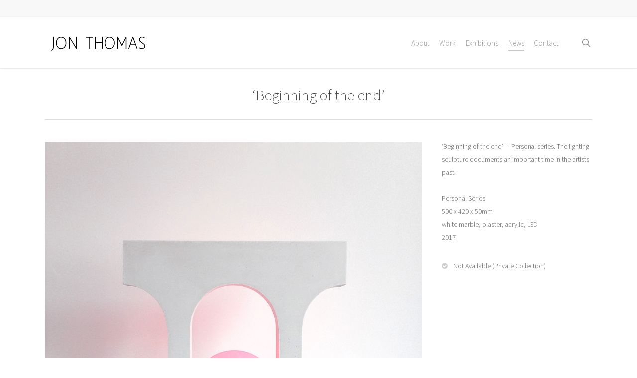

--- FILE ---
content_type: text/html; charset=UTF-8
request_url: http://jon-thomas.com/gallery/beginning-ofthend-sculpture/
body_size: 11124
content:
<!doctype html>
<html lang="en-US" class="no-js">
<head>
<meta charset="UTF-8">
<meta name="viewport" content="width=device-width, initial-scale=1, maximum-scale=1, user-scalable=0" /><link rel="shortcut icon" href="http://jon-thomas.com/wp-content/uploads/2017/10/jon-thomas-icon-1.gif" /><meta name='robots' content='index, follow, max-image-preview:large, max-snippet:-1, max-video-preview:-1' />
<style>img:is([sizes="auto" i], [sizes^="auto," i]) { contain-intrinsic-size: 3000px 1500px }</style>
<!-- This site is optimized with the Yoast SEO plugin v26.2 - https://yoast.com/wordpress/plugins/seo/ -->
<title>&#039;Beginning of the end&#039; | Lighting Sculpture | Personal Series | Art</title>
<meta name="description" content="&#039;Beginning of the end&#039; | Lighting Sculpture | Personal Series | by Jon Thomas. The lighting sculpture documents an important time in the artists past.  " />
<link rel="canonical" href="http://jon-thomas.com/gallery/beginning-ofthend-sculpture/" />
<meta property="og:locale" content="en_US" />
<meta property="og:type" content="article" />
<meta property="og:title" content="&#039;Beginning of the end&#039; | Lighting Sculpture | Personal Series | Art" />
<meta property="og:description" content="&#039;Beginning of the end&#039; | Lighting Sculpture | Personal Series | by Jon Thomas. The lighting sculpture documents an important time in the artists past.  " />
<meta property="og:url" content="http://jon-thomas.com/gallery/beginning-ofthend-sculpture/" />
<meta property="og:site_name" content="Jon Thomas" />
<meta property="article:modified_time" content="2020-10-29T16:19:55+00:00" />
<meta property="og:image" content="http://jon-thomas.com/wp-content/uploads/2017/09/beginning-oftheend-sculpture.jpg" />
<meta property="og:image:width" content="1200" />
<meta property="og:image:height" content="1200" />
<meta property="og:image:type" content="image/jpeg" />
<meta name="twitter:card" content="summary_large_image" />
<script type="application/ld+json" class="yoast-schema-graph">{"@context":"https://schema.org","@graph":[{"@type":"WebPage","@id":"http://jon-thomas.com/gallery/beginning-ofthend-sculpture/","url":"http://jon-thomas.com/gallery/beginning-ofthend-sculpture/","name":"'Beginning of the end' | Lighting Sculpture | Personal Series | Art","isPartOf":{"@id":"https://jon-thomas.com/#website"},"primaryImageOfPage":{"@id":"http://jon-thomas.com/gallery/beginning-ofthend-sculpture/#primaryimage"},"image":{"@id":"http://jon-thomas.com/gallery/beginning-ofthend-sculpture/#primaryimage"},"thumbnailUrl":"http://jon-thomas.com/wp-content/uploads/2017/09/beginning-oftheend-sculpture.jpg","datePublished":"2017-09-26T09:55:14+00:00","dateModified":"2020-10-29T16:19:55+00:00","description":"'Beginning of the end' | Lighting Sculpture | Personal Series | by Jon Thomas. The lighting sculpture documents an important time in the artists past.  ","breadcrumb":{"@id":"http://jon-thomas.com/gallery/beginning-ofthend-sculpture/#breadcrumb"},"inLanguage":"en-US","potentialAction":[{"@type":"ReadAction","target":["http://jon-thomas.com/gallery/beginning-ofthend-sculpture/"]}]},{"@type":"ImageObject","inLanguage":"en-US","@id":"http://jon-thomas.com/gallery/beginning-ofthend-sculpture/#primaryimage","url":"http://jon-thomas.com/wp-content/uploads/2017/09/beginning-oftheend-sculpture.jpg","contentUrl":"http://jon-thomas.com/wp-content/uploads/2017/09/beginning-oftheend-sculpture.jpg","width":1200,"height":1200,"caption":"Beginning of the end"},{"@type":"BreadcrumbList","@id":"http://jon-thomas.com/gallery/beginning-ofthend-sculpture/#breadcrumb","itemListElement":[{"@type":"ListItem","position":1,"name":"Home","item":"https://jon-thomas.com/"},{"@type":"ListItem","position":2,"name":"&#8216;Beginning of the end&#8217;"}]},{"@type":"WebSite","@id":"https://jon-thomas.com/#website","url":"https://jon-thomas.com/","name":"Jon Thomas","description":"Contemporary Artist","potentialAction":[{"@type":"SearchAction","target":{"@type":"EntryPoint","urlTemplate":"https://jon-thomas.com/?s={search_term_string}"},"query-input":{"@type":"PropertyValueSpecification","valueRequired":true,"valueName":"search_term_string"}}],"inLanguage":"en-US"}]}</script>
<!-- / Yoast SEO plugin. -->
<link rel='dns-prefetch' href='//fonts.googleapis.com' />
<link rel="alternate" type="application/rss+xml" title="Jon Thomas &raquo; Feed" href="http://jon-thomas.com/feed/" />
<link rel="alternate" type="application/rss+xml" title="Jon Thomas &raquo; Comments Feed" href="http://jon-thomas.com/comments/feed/" />
<script type="text/javascript">
/* <![CDATA[ */
window._wpemojiSettings = {"baseUrl":"https:\/\/s.w.org\/images\/core\/emoji\/16.0.1\/72x72\/","ext":".png","svgUrl":"https:\/\/s.w.org\/images\/core\/emoji\/16.0.1\/svg\/","svgExt":".svg","source":{"concatemoji":"http:\/\/jon-thomas.com\/wp-includes\/js\/wp-emoji-release.min.js?ver=6.8.3"}};
/*! This file is auto-generated */
!function(s,n){var o,i,e;function c(e){try{var t={supportTests:e,timestamp:(new Date).valueOf()};sessionStorage.setItem(o,JSON.stringify(t))}catch(e){}}function p(e,t,n){e.clearRect(0,0,e.canvas.width,e.canvas.height),e.fillText(t,0,0);var t=new Uint32Array(e.getImageData(0,0,e.canvas.width,e.canvas.height).data),a=(e.clearRect(0,0,e.canvas.width,e.canvas.height),e.fillText(n,0,0),new Uint32Array(e.getImageData(0,0,e.canvas.width,e.canvas.height).data));return t.every(function(e,t){return e===a[t]})}function u(e,t){e.clearRect(0,0,e.canvas.width,e.canvas.height),e.fillText(t,0,0);for(var n=e.getImageData(16,16,1,1),a=0;a<n.data.length;a++)if(0!==n.data[a])return!1;return!0}function f(e,t,n,a){switch(t){case"flag":return n(e,"\ud83c\udff3\ufe0f\u200d\u26a7\ufe0f","\ud83c\udff3\ufe0f\u200b\u26a7\ufe0f")?!1:!n(e,"\ud83c\udde8\ud83c\uddf6","\ud83c\udde8\u200b\ud83c\uddf6")&&!n(e,"\ud83c\udff4\udb40\udc67\udb40\udc62\udb40\udc65\udb40\udc6e\udb40\udc67\udb40\udc7f","\ud83c\udff4\u200b\udb40\udc67\u200b\udb40\udc62\u200b\udb40\udc65\u200b\udb40\udc6e\u200b\udb40\udc67\u200b\udb40\udc7f");case"emoji":return!a(e,"\ud83e\udedf")}return!1}function g(e,t,n,a){var r="undefined"!=typeof WorkerGlobalScope&&self instanceof WorkerGlobalScope?new OffscreenCanvas(300,150):s.createElement("canvas"),o=r.getContext("2d",{willReadFrequently:!0}),i=(o.textBaseline="top",o.font="600 32px Arial",{});return e.forEach(function(e){i[e]=t(o,e,n,a)}),i}function t(e){var t=s.createElement("script");t.src=e,t.defer=!0,s.head.appendChild(t)}"undefined"!=typeof Promise&&(o="wpEmojiSettingsSupports",i=["flag","emoji"],n.supports={everything:!0,everythingExceptFlag:!0},e=new Promise(function(e){s.addEventListener("DOMContentLoaded",e,{once:!0})}),new Promise(function(t){var n=function(){try{var e=JSON.parse(sessionStorage.getItem(o));if("object"==typeof e&&"number"==typeof e.timestamp&&(new Date).valueOf()<e.timestamp+604800&&"object"==typeof e.supportTests)return e.supportTests}catch(e){}return null}();if(!n){if("undefined"!=typeof Worker&&"undefined"!=typeof OffscreenCanvas&&"undefined"!=typeof URL&&URL.createObjectURL&&"undefined"!=typeof Blob)try{var e="postMessage("+g.toString()+"("+[JSON.stringify(i),f.toString(),p.toString(),u.toString()].join(",")+"));",a=new Blob([e],{type:"text/javascript"}),r=new Worker(URL.createObjectURL(a),{name:"wpTestEmojiSupports"});return void(r.onmessage=function(e){c(n=e.data),r.terminate(),t(n)})}catch(e){}c(n=g(i,f,p,u))}t(n)}).then(function(e){for(var t in e)n.supports[t]=e[t],n.supports.everything=n.supports.everything&&n.supports[t],"flag"!==t&&(n.supports.everythingExceptFlag=n.supports.everythingExceptFlag&&n.supports[t]);n.supports.everythingExceptFlag=n.supports.everythingExceptFlag&&!n.supports.flag,n.DOMReady=!1,n.readyCallback=function(){n.DOMReady=!0}}).then(function(){return e}).then(function(){var e;n.supports.everything||(n.readyCallback(),(e=n.source||{}).concatemoji?t(e.concatemoji):e.wpemoji&&e.twemoji&&(t(e.twemoji),t(e.wpemoji)))}))}((window,document),window._wpemojiSettings);
/* ]]> */
</script>
<style id='wp-emoji-styles-inline-css' type='text/css'>
img.wp-smiley, img.emoji {
display: inline !important;
border: none !important;
box-shadow: none !important;
height: 1em !important;
width: 1em !important;
margin: 0 0.07em !important;
vertical-align: -0.1em !important;
background: none !important;
padding: 0 !important;
}
</style>
<!-- <link rel='stylesheet' id='wp-block-library-css' href='http://jon-thomas.com/wp-includes/css/dist/block-library/style.min.css?ver=6.8.3' type='text/css' media='all' /> -->
<link rel="stylesheet" type="text/css" href="//jon-thomas.com/wp-content/cache/wpfc-minified/kwpotccg/ieh1.css" media="all"/>
<style id='global-styles-inline-css' type='text/css'>
:root{--wp--preset--aspect-ratio--square: 1;--wp--preset--aspect-ratio--4-3: 4/3;--wp--preset--aspect-ratio--3-4: 3/4;--wp--preset--aspect-ratio--3-2: 3/2;--wp--preset--aspect-ratio--2-3: 2/3;--wp--preset--aspect-ratio--16-9: 16/9;--wp--preset--aspect-ratio--9-16: 9/16;--wp--preset--color--black: #000000;--wp--preset--color--cyan-bluish-gray: #abb8c3;--wp--preset--color--white: #ffffff;--wp--preset--color--pale-pink: #f78da7;--wp--preset--color--vivid-red: #cf2e2e;--wp--preset--color--luminous-vivid-orange: #ff6900;--wp--preset--color--luminous-vivid-amber: #fcb900;--wp--preset--color--light-green-cyan: #7bdcb5;--wp--preset--color--vivid-green-cyan: #00d084;--wp--preset--color--pale-cyan-blue: #8ed1fc;--wp--preset--color--vivid-cyan-blue: #0693e3;--wp--preset--color--vivid-purple: #9b51e0;--wp--preset--gradient--vivid-cyan-blue-to-vivid-purple: linear-gradient(135deg,rgba(6,147,227,1) 0%,rgb(155,81,224) 100%);--wp--preset--gradient--light-green-cyan-to-vivid-green-cyan: linear-gradient(135deg,rgb(122,220,180) 0%,rgb(0,208,130) 100%);--wp--preset--gradient--luminous-vivid-amber-to-luminous-vivid-orange: linear-gradient(135deg,rgba(252,185,0,1) 0%,rgba(255,105,0,1) 100%);--wp--preset--gradient--luminous-vivid-orange-to-vivid-red: linear-gradient(135deg,rgba(255,105,0,1) 0%,rgb(207,46,46) 100%);--wp--preset--gradient--very-light-gray-to-cyan-bluish-gray: linear-gradient(135deg,rgb(238,238,238) 0%,rgb(169,184,195) 100%);--wp--preset--gradient--cool-to-warm-spectrum: linear-gradient(135deg,rgb(74,234,220) 0%,rgb(151,120,209) 20%,rgb(207,42,186) 40%,rgb(238,44,130) 60%,rgb(251,105,98) 80%,rgb(254,248,76) 100%);--wp--preset--gradient--blush-light-purple: linear-gradient(135deg,rgb(255,206,236) 0%,rgb(152,150,240) 100%);--wp--preset--gradient--blush-bordeaux: linear-gradient(135deg,rgb(254,205,165) 0%,rgb(254,45,45) 50%,rgb(107,0,62) 100%);--wp--preset--gradient--luminous-dusk: linear-gradient(135deg,rgb(255,203,112) 0%,rgb(199,81,192) 50%,rgb(65,88,208) 100%);--wp--preset--gradient--pale-ocean: linear-gradient(135deg,rgb(255,245,203) 0%,rgb(182,227,212) 50%,rgb(51,167,181) 100%);--wp--preset--gradient--electric-grass: linear-gradient(135deg,rgb(202,248,128) 0%,rgb(113,206,126) 100%);--wp--preset--gradient--midnight: linear-gradient(135deg,rgb(2,3,129) 0%,rgb(40,116,252) 100%);--wp--preset--font-size--small: 13px;--wp--preset--font-size--medium: 20px;--wp--preset--font-size--large: 36px;--wp--preset--font-size--x-large: 42px;--wp--preset--spacing--20: 0.44rem;--wp--preset--spacing--30: 0.67rem;--wp--preset--spacing--40: 1rem;--wp--preset--spacing--50: 1.5rem;--wp--preset--spacing--60: 2.25rem;--wp--preset--spacing--70: 3.38rem;--wp--preset--spacing--80: 5.06rem;--wp--preset--shadow--natural: 6px 6px 9px rgba(0, 0, 0, 0.2);--wp--preset--shadow--deep: 12px 12px 50px rgba(0, 0, 0, 0.4);--wp--preset--shadow--sharp: 6px 6px 0px rgba(0, 0, 0, 0.2);--wp--preset--shadow--outlined: 6px 6px 0px -3px rgba(255, 255, 255, 1), 6px 6px rgba(0, 0, 0, 1);--wp--preset--shadow--crisp: 6px 6px 0px rgba(0, 0, 0, 1);}:root { --wp--style--global--content-size: 1300px;--wp--style--global--wide-size: 1300px; }:where(body) { margin: 0; }.wp-site-blocks > .alignleft { float: left; margin-right: 2em; }.wp-site-blocks > .alignright { float: right; margin-left: 2em; }.wp-site-blocks > .aligncenter { justify-content: center; margin-left: auto; margin-right: auto; }:where(.is-layout-flex){gap: 0.5em;}:where(.is-layout-grid){gap: 0.5em;}.is-layout-flow > .alignleft{float: left;margin-inline-start: 0;margin-inline-end: 2em;}.is-layout-flow > .alignright{float: right;margin-inline-start: 2em;margin-inline-end: 0;}.is-layout-flow > .aligncenter{margin-left: auto !important;margin-right: auto !important;}.is-layout-constrained > .alignleft{float: left;margin-inline-start: 0;margin-inline-end: 2em;}.is-layout-constrained > .alignright{float: right;margin-inline-start: 2em;margin-inline-end: 0;}.is-layout-constrained > .aligncenter{margin-left: auto !important;margin-right: auto !important;}.is-layout-constrained > :where(:not(.alignleft):not(.alignright):not(.alignfull)){max-width: var(--wp--style--global--content-size);margin-left: auto !important;margin-right: auto !important;}.is-layout-constrained > .alignwide{max-width: var(--wp--style--global--wide-size);}body .is-layout-flex{display: flex;}.is-layout-flex{flex-wrap: wrap;align-items: center;}.is-layout-flex > :is(*, div){margin: 0;}body .is-layout-grid{display: grid;}.is-layout-grid > :is(*, div){margin: 0;}body{padding-top: 0px;padding-right: 0px;padding-bottom: 0px;padding-left: 0px;}:root :where(.wp-element-button, .wp-block-button__link){background-color: #32373c;border-width: 0;color: #fff;font-family: inherit;font-size: inherit;line-height: inherit;padding: calc(0.667em + 2px) calc(1.333em + 2px);text-decoration: none;}.has-black-color{color: var(--wp--preset--color--black) !important;}.has-cyan-bluish-gray-color{color: var(--wp--preset--color--cyan-bluish-gray) !important;}.has-white-color{color: var(--wp--preset--color--white) !important;}.has-pale-pink-color{color: var(--wp--preset--color--pale-pink) !important;}.has-vivid-red-color{color: var(--wp--preset--color--vivid-red) !important;}.has-luminous-vivid-orange-color{color: var(--wp--preset--color--luminous-vivid-orange) !important;}.has-luminous-vivid-amber-color{color: var(--wp--preset--color--luminous-vivid-amber) !important;}.has-light-green-cyan-color{color: var(--wp--preset--color--light-green-cyan) !important;}.has-vivid-green-cyan-color{color: var(--wp--preset--color--vivid-green-cyan) !important;}.has-pale-cyan-blue-color{color: var(--wp--preset--color--pale-cyan-blue) !important;}.has-vivid-cyan-blue-color{color: var(--wp--preset--color--vivid-cyan-blue) !important;}.has-vivid-purple-color{color: var(--wp--preset--color--vivid-purple) !important;}.has-black-background-color{background-color: var(--wp--preset--color--black) !important;}.has-cyan-bluish-gray-background-color{background-color: var(--wp--preset--color--cyan-bluish-gray) !important;}.has-white-background-color{background-color: var(--wp--preset--color--white) !important;}.has-pale-pink-background-color{background-color: var(--wp--preset--color--pale-pink) !important;}.has-vivid-red-background-color{background-color: var(--wp--preset--color--vivid-red) !important;}.has-luminous-vivid-orange-background-color{background-color: var(--wp--preset--color--luminous-vivid-orange) !important;}.has-luminous-vivid-amber-background-color{background-color: var(--wp--preset--color--luminous-vivid-amber) !important;}.has-light-green-cyan-background-color{background-color: var(--wp--preset--color--light-green-cyan) !important;}.has-vivid-green-cyan-background-color{background-color: var(--wp--preset--color--vivid-green-cyan) !important;}.has-pale-cyan-blue-background-color{background-color: var(--wp--preset--color--pale-cyan-blue) !important;}.has-vivid-cyan-blue-background-color{background-color: var(--wp--preset--color--vivid-cyan-blue) !important;}.has-vivid-purple-background-color{background-color: var(--wp--preset--color--vivid-purple) !important;}.has-black-border-color{border-color: var(--wp--preset--color--black) !important;}.has-cyan-bluish-gray-border-color{border-color: var(--wp--preset--color--cyan-bluish-gray) !important;}.has-white-border-color{border-color: var(--wp--preset--color--white) !important;}.has-pale-pink-border-color{border-color: var(--wp--preset--color--pale-pink) !important;}.has-vivid-red-border-color{border-color: var(--wp--preset--color--vivid-red) !important;}.has-luminous-vivid-orange-border-color{border-color: var(--wp--preset--color--luminous-vivid-orange) !important;}.has-luminous-vivid-amber-border-color{border-color: var(--wp--preset--color--luminous-vivid-amber) !important;}.has-light-green-cyan-border-color{border-color: var(--wp--preset--color--light-green-cyan) !important;}.has-vivid-green-cyan-border-color{border-color: var(--wp--preset--color--vivid-green-cyan) !important;}.has-pale-cyan-blue-border-color{border-color: var(--wp--preset--color--pale-cyan-blue) !important;}.has-vivid-cyan-blue-border-color{border-color: var(--wp--preset--color--vivid-cyan-blue) !important;}.has-vivid-purple-border-color{border-color: var(--wp--preset--color--vivid-purple) !important;}.has-vivid-cyan-blue-to-vivid-purple-gradient-background{background: var(--wp--preset--gradient--vivid-cyan-blue-to-vivid-purple) !important;}.has-light-green-cyan-to-vivid-green-cyan-gradient-background{background: var(--wp--preset--gradient--light-green-cyan-to-vivid-green-cyan) !important;}.has-luminous-vivid-amber-to-luminous-vivid-orange-gradient-background{background: var(--wp--preset--gradient--luminous-vivid-amber-to-luminous-vivid-orange) !important;}.has-luminous-vivid-orange-to-vivid-red-gradient-background{background: var(--wp--preset--gradient--luminous-vivid-orange-to-vivid-red) !important;}.has-very-light-gray-to-cyan-bluish-gray-gradient-background{background: var(--wp--preset--gradient--very-light-gray-to-cyan-bluish-gray) !important;}.has-cool-to-warm-spectrum-gradient-background{background: var(--wp--preset--gradient--cool-to-warm-spectrum) !important;}.has-blush-light-purple-gradient-background{background: var(--wp--preset--gradient--blush-light-purple) !important;}.has-blush-bordeaux-gradient-background{background: var(--wp--preset--gradient--blush-bordeaux) !important;}.has-luminous-dusk-gradient-background{background: var(--wp--preset--gradient--luminous-dusk) !important;}.has-pale-ocean-gradient-background{background: var(--wp--preset--gradient--pale-ocean) !important;}.has-electric-grass-gradient-background{background: var(--wp--preset--gradient--electric-grass) !important;}.has-midnight-gradient-background{background: var(--wp--preset--gradient--midnight) !important;}.has-small-font-size{font-size: var(--wp--preset--font-size--small) !important;}.has-medium-font-size{font-size: var(--wp--preset--font-size--medium) !important;}.has-large-font-size{font-size: var(--wp--preset--font-size--large) !important;}.has-x-large-font-size{font-size: var(--wp--preset--font-size--x-large) !important;}
:where(.wp-block-post-template.is-layout-flex){gap: 1.25em;}:where(.wp-block-post-template.is-layout-grid){gap: 1.25em;}
:where(.wp-block-columns.is-layout-flex){gap: 2em;}:where(.wp-block-columns.is-layout-grid){gap: 2em;}
:root :where(.wp-block-pullquote){font-size: 1.5em;line-height: 1.6;}
</style>
<!-- <link rel='stylesheet' id='nectar-portfolio-css' href='http://jon-thomas.com/wp-content/plugins/salient-portfolio/css/portfolio.css?ver=1.8.3' type='text/css' media='all' /> -->
<!-- <link rel='stylesheet' id='font-awesome-css' href='http://jon-thomas.com/wp-content/themes/salient/css/font-awesome-legacy.min.css?ver=4.7.1' type='text/css' media='all' /> -->
<!-- <link rel='stylesheet' id='salient-grid-system-css' href='http://jon-thomas.com/wp-content/themes/salient/css/build/grid-system.css?ver=17.4.1' type='text/css' media='all' /> -->
<!-- <link rel='stylesheet' id='main-styles-css' href='http://jon-thomas.com/wp-content/themes/salient/css/build/style.css?ver=17.4.1' type='text/css' media='all' /> -->
<!-- <link rel='stylesheet' id='nectar-header-secondary-nav-css' href='http://jon-thomas.com/wp-content/themes/salient/css/build/header/header-secondary-nav.css?ver=17.4.1' type='text/css' media='all' /> -->
<!-- <link rel='stylesheet' id='nectar-header-perma-transparent-css' href='http://jon-thomas.com/wp-content/themes/salient/css/build/header/header-perma-transparent.css?ver=17.4.1' type='text/css' media='all' /> -->
<!-- <link rel='stylesheet' id='nectar-single-styles-css' href='http://jon-thomas.com/wp-content/themes/salient/css/build/single.css?ver=17.4.1' type='text/css' media='all' /> -->
<link rel="stylesheet" type="text/css" href="//jon-thomas.com/wp-content/cache/wpfc-minified/89ky3g7e/iq5k.css" media="all"/>
<link rel='stylesheet' id='nectar_default_font_open_sans-css' href='https://fonts.googleapis.com/css?family=Open+Sans%3A300%2C400%2C600%2C700&#038;subset=latin%2Clatin-ext' type='text/css' media='all' />
<!-- <link rel='stylesheet' id='responsive-css' href='http://jon-thomas.com/wp-content/themes/salient/css/build/responsive.css?ver=17.4.1' type='text/css' media='all' /> -->
<!-- <link rel='stylesheet' id='skin-ascend-css' href='http://jon-thomas.com/wp-content/themes/salient/css/build/ascend.css?ver=17.4.1' type='text/css' media='all' /> -->
<!-- <link rel='stylesheet' id='salient-wp-menu-dynamic-css' href='http://jon-thomas.com/wp-content/uploads/salient/menu-dynamic.css?ver=80220' type='text/css' media='all' /> -->
<!-- <link rel='stylesheet' id='dynamic-css-css' href='http://jon-thomas.com/wp-content/themes/salient/css/salient-dynamic-styles.css?ver=40513' type='text/css' media='all' /> -->
<link rel="stylesheet" type="text/css" href="//jon-thomas.com/wp-content/cache/wpfc-minified/70i693w6/ieh1.css" media="all"/>
<style id='dynamic-css-inline-css' type='text/css'>
#header-space{background-color:#ffffff}@media only screen and (min-width:1000px){body #ajax-content-wrap.no-scroll{min-height:calc(100vh - 136px);height:calc(100vh - 136px)!important;}}@media only screen and (min-width:1000px){#page-header-wrap.fullscreen-header,#page-header-wrap.fullscreen-header #page-header-bg,html:not(.nectar-box-roll-loaded) .nectar-box-roll > #page-header-bg.fullscreen-header,.nectar_fullscreen_zoom_recent_projects,#nectar_fullscreen_rows:not(.afterLoaded) > div{height:calc(100vh - 135px);}.wpb_row.vc_row-o-full-height.top-level,.wpb_row.vc_row-o-full-height.top-level > .col.span_12{min-height:calc(100vh - 135px);}html:not(.nectar-box-roll-loaded) .nectar-box-roll > #page-header-bg.fullscreen-header{top:136px;}.nectar-slider-wrap[data-fullscreen="true"]:not(.loaded),.nectar-slider-wrap[data-fullscreen="true"]:not(.loaded) .swiper-container{height:calc(100vh - 134px)!important;}.admin-bar .nectar-slider-wrap[data-fullscreen="true"]:not(.loaded),.admin-bar .nectar-slider-wrap[data-fullscreen="true"]:not(.loaded) .swiper-container{height:calc(100vh - 134px - 32px)!important;}}.admin-bar[class*="page-template-template-no-header"] .wpb_row.vc_row-o-full-height.top-level,.admin-bar[class*="page-template-template-no-header"] .wpb_row.vc_row-o-full-height.top-level > .col.span_12{min-height:calc(100vh - 32px);}body[class*="page-template-template-no-header"] .wpb_row.vc_row-o-full-height.top-level,body[class*="page-template-template-no-header"] .wpb_row.vc_row-o-full-height.top-level > .col.span_12{min-height:100vh;}@media only screen and (max-width:999px){.using-mobile-browser #nectar_fullscreen_rows:not(.afterLoaded):not([data-mobile-disable="on"]) > div{height:calc(100vh - 106px);}.using-mobile-browser .wpb_row.vc_row-o-full-height.top-level,.using-mobile-browser .wpb_row.vc_row-o-full-height.top-level > .col.span_12,[data-permanent-transparent="1"].using-mobile-browser .wpb_row.vc_row-o-full-height.top-level,[data-permanent-transparent="1"].using-mobile-browser .wpb_row.vc_row-o-full-height.top-level > .col.span_12{min-height:calc(100vh - 106px);}html:not(.nectar-box-roll-loaded) .nectar-box-roll > #page-header-bg.fullscreen-header,.nectar_fullscreen_zoom_recent_projects,.nectar-slider-wrap[data-fullscreen="true"]:not(.loaded),.nectar-slider-wrap[data-fullscreen="true"]:not(.loaded) .swiper-container,#nectar_fullscreen_rows:not(.afterLoaded):not([data-mobile-disable="on"]) > div{height:calc(100vh - 53px);}.wpb_row.vc_row-o-full-height.top-level,.wpb_row.vc_row-o-full-height.top-level > .col.span_12{min-height:calc(100vh - 53px);}body[data-transparent-header="false"] #ajax-content-wrap.no-scroll{min-height:calc(100vh - 53px);height:calc(100vh - 53px);}}.screen-reader-text,.nectar-skip-to-content:not(:focus){border:0;clip:rect(1px,1px,1px,1px);clip-path:inset(50%);height:1px;margin:-1px;overflow:hidden;padding:0;position:absolute!important;width:1px;word-wrap:normal!important;}.row .col img:not([srcset]){width:auto;}.row .col img.img-with-animation.nectar-lazy:not([srcset]){width:100%;}
.single-portfolio #post-area {
width: 44%;
}
.single-portfolio #sidebar {
width: 56%;
}
/* hide social items on product page*/
#sidebar div .project-sharing {
display: none ;
}
/* hide date only*/
body .portfolio-items .col .work-info .vert-center p {
display: none;
}
</style>
<link rel='stylesheet' id='redux-google-fonts-salient_redux-css' href='http://fonts.googleapis.com/css?family=Source+Sans+Pro%3A300%2C200&#038;subset=latin&#038;ver=6.8.3' type='text/css' media='all' />
<script src='//jon-thomas.com/wp-content/cache/wpfc-minified/9j10ilw1/ieh1.js' type="text/javascript"></script>
<!-- <script type="text/javascript" src="http://jon-thomas.com/wp-includes/js/dist/hooks.min.js?ver=4d63a3d491d11ffd8ac6" id="wp-hooks-js"></script> -->
<script type="text/javascript" id="say-what-js-js-extra">
/* <![CDATA[ */
var say_what_data = {"replacements":{"salient|Next Project|":"Next","salient|Previous Project|":"Previous"}};
/* ]]> */
</script>
<script src='//jon-thomas.com/wp-content/cache/wpfc-minified/d5ilztm0/ieh1.js' type="text/javascript"></script>
<!-- <script type="text/javascript" src="http://jon-thomas.com/wp-content/plugins/say-what/assets/build/frontend.js?ver=fd31684c45e4d85aeb4e" id="say-what-js-js"></script> -->
<!-- <script type="text/javascript" src="http://jon-thomas.com/wp-includes/js/jquery/jquery.min.js?ver=3.7.1" id="jquery-core-js"></script> -->
<!-- <script type="text/javascript" src="http://jon-thomas.com/wp-includes/js/jquery/jquery-migrate.min.js?ver=3.4.1" id="jquery-migrate-js"></script> -->
<script></script><link rel="https://api.w.org/" href="http://jon-thomas.com/wp-json/" /><link rel="EditURI" type="application/rsd+xml" title="RSD" href="http://jon-thomas.com/xmlrpc.php?rsd" />
<meta name="generator" content="WordPress 6.8.3" />
<link rel='shortlink' href='http://jon-thomas.com/?p=258' />
<link rel="alternate" title="oEmbed (JSON)" type="application/json+oembed" href="http://jon-thomas.com/wp-json/oembed/1.0/embed?url=http%3A%2F%2Fjon-thomas.com%2Fgallery%2Fbeginning-ofthend-sculpture%2F" />
<link rel="alternate" title="oEmbed (XML)" type="text/xml+oembed" href="http://jon-thomas.com/wp-json/oembed/1.0/embed?url=http%3A%2F%2Fjon-thomas.com%2Fgallery%2Fbeginning-ofthend-sculpture%2F&#038;format=xml" />
<meta name="p:domain_verify" content="becb91abb12645ccba21d57b2c3dd13c"/>
<meta name="google-site-verification" content="B6y82_SsYJu7b81lkdu4mdYxhQnnDXFbfinLwVZWxKU" /><script type="text/javascript"> var root = document.getElementsByTagName( "html" )[0]; root.setAttribute( "class", "js" ); </script><meta name="generator" content="Powered by WPBakery Page Builder - drag and drop page builder for WordPress."/>
<noscript><style> .wpb_animate_when_almost_visible { opacity: 1; }</style></noscript></head><body class="wp-singular portfolio-template-default single single-portfolio postid-258 wp-theme-salient nectar-auto-lightbox ascend wpb-js-composer js-comp-ver-8.4.2 vc_responsive" data-footer-reveal="false" data-footer-reveal-shadow="none" data-header-format="default" data-body-border="off" data-boxed-style="" data-header-breakpoint="1000" data-dropdown-style="minimal" data-cae="linear" data-cad="750" data-megamenu-width="contained" data-aie="slide-down" data-ls="fancybox" data-apte="standard" data-hhun="0" data-fancy-form-rcs="default" data-form-style="minimal" data-form-submit="regular" data-is="minimal" data-button-style="default" data-user-account-button="false" data-flex-cols="true" data-col-gap="default" data-header-inherit-rc="false" data-header-search="true" data-animated-anchors="true" data-ajax-transitions="false" data-full-width-header="false" data-slide-out-widget-area="true" data-slide-out-widget-area-style="slide-out-from-right" data-user-set-ocm="off" data-loading-animation="none" data-bg-header="false" data-responsive="1" data-ext-responsive="true" data-ext-padding="90" data-header-resize="1" data-header-color="light" data-cart="false" data-remove-m-parallax="" data-remove-m-video-bgs="" data-m-animate="0" data-force-header-trans-color="light" data-smooth-scrolling="0" data-permanent-transparent="false" >
<script type="text/javascript">
(function(window, document) {
document.documentElement.classList.remove("no-js");
if(navigator.userAgent.match(/(Android|iPod|iPhone|iPad|BlackBerry|IEMobile|Opera Mini)/)) {
document.body.className += " using-mobile-browser mobile ";
}
if(navigator.userAgent.match(/Mac/) && navigator.maxTouchPoints && navigator.maxTouchPoints > 2) {
document.body.className += " using-ios-device ";
}
if( !("ontouchstart" in window) ) {
var body = document.querySelector("body");
var winW = window.innerWidth;
var bodyW = body.clientWidth;
if (winW > bodyW + 4) {
body.setAttribute("style", "--scroll-bar-w: " + (winW - bodyW - 4) + "px");
} else {
body.setAttribute("style", "--scroll-bar-w: 0px");
}
}
})(window, document);
</script><a href="#ajax-content-wrap" class="nectar-skip-to-content">Skip to main content</a>	
<div id="header-space"  data-header-mobile-fixed='1'></div> 
<div id="header-outer" data-has-menu="true" data-has-buttons="yes" data-header-button_style="default" data-using-pr-menu="false" data-mobile-fixed="1" data-ptnm="false" data-lhe="animated_underline" data-user-set-bg="#ffffff" data-format="default" data-permanent-transparent="false" data-megamenu-rt="0" data-remove-fixed="0" data-header-resize="1" data-cart="false" data-transparency-option="" data-box-shadow="small" data-shrink-num="6" data-using-secondary="1" data-using-logo="1" data-logo-height="46" data-m-logo-height="30" data-padding="28" data-full-width="false" data-condense="false" >
<div id="header-secondary-outer" class="default" data-mobile="default" data-remove-fixed="0" data-lhe="animated_underline" data-secondary-text="false" data-full-width="false" data-mobile-fixed="1" data-permanent-transparent="false" >
<div class="container">
<nav aria-label="Secondary Navigation">
</nav>
</div>
</div>
<header id="top" role="banner" aria-label="Main Menu">
<div class="container">
<div class="row">
<div class="col span_3">
<a id="logo" href="http://jon-thomas.com" data-supplied-ml-starting-dark="false" data-supplied-ml-starting="false" data-supplied-ml="false" >
<img class="stnd skip-lazy default-logo dark-version" width="216" height="46" alt="Jon Thomas" src="http://jon-thomas.com/wp-content/uploads/2017/09/jon-thomas-artist-logo-1.gif" srcset="http://jon-thomas.com/wp-content/uploads/2017/09/jon-thomas-artist-logo-1.gif 1x, http://jon-thomas.com/wp-content/uploads/2017/09/jon-thomas-artist-logo-L1.gif 2x" />				</a>
</div><!--/span_3-->
<div class="col span_9 col_last">
<div class="nectar-mobile-only mobile-header"><div class="inner"></div></div>
<a class="mobile-search" href="#searchbox"><span class="nectar-icon icon-salient-search" aria-hidden="true"></span><span class="screen-reader-text">search</span></a>
<div class="slide-out-widget-area-toggle mobile-icon slide-out-from-right" data-custom-color="false" data-icon-animation="simple-transform">
<div> <a href="#slide-out-widget-area" role="button" aria-label="Navigation Menu" aria-expanded="false" class="closed">
<span class="screen-reader-text">Menu</span><span aria-hidden="true"> <i class="lines-button x2"> <i class="lines"></i> </i> </span>						</a></div>
</div>
<nav aria-label="Main Menu">
<ul class="sf-menu">
<li id="menu-item-22" class="menu-item menu-item-type-post_type menu-item-object-page nectar-regular-menu-item menu-item-22"><a href="http://jon-thomas.com/jon-thomas-artist/"><span class="menu-title-text">About</span></a></li>
<li id="menu-item-20" class="menu-item menu-item-type-post_type menu-item-object-page nectar-regular-menu-item menu-item-20"><a href="http://jon-thomas.com/work/"><span class="menu-title-text">Work</span></a></li>
<li id="menu-item-19" class="menu-item menu-item-type-post_type menu-item-object-page nectar-regular-menu-item menu-item-19"><a href="http://jon-thomas.com/jon-thomas-exhibitions/"><span class="menu-title-text">Exhibitions</span></a></li>
<li id="menu-item-159" class="menu-item menu-item-type-post_type menu-item-object-page current_page_parent nectar-regular-menu-item menu-item-159"><a href="http://jon-thomas.com/jon-thomas-blog/"><span class="menu-title-text">News</span></a></li>
<li id="menu-item-21" class="menu-item menu-item-type-post_type menu-item-object-page nectar-regular-menu-item menu-item-21"><a href="http://jon-thomas.com/contact/"><span class="menu-title-text">Contact</span></a></li>
</ul>
<ul class="buttons sf-menu" data-user-set-ocm="off">
<li id="search-btn"><div><a href="#searchbox"><span class="icon-salient-search" aria-hidden="true"></span><span class="screen-reader-text">search</span></a></div> </li>
</ul>
</nav>
</div><!--/span_9-->
</div><!--/row-->
</div><!--/container-->
</header>		
</div>
<div id="search-outer" class="nectar">
<div id="search">
<div class="container">
<div id="search-box">
<div class="inner-wrap">
<div class="col span_12">
<form role="search" action="http://jon-thomas.com/" method="GET">
<input type="text" name="s"  value="Start Typing..." aria-label="Search" data-placeholder="Start Typing..." />
<span><i>Press enter to begin your search</i></span>
<button aria-label="Search" class="search-box__button" type="submit">Search</button>						</form>
</div><!--/span_12-->
</div><!--/inner-wrap-->
</div><!--/search-box-->
<div id="close"><a href="#" role="button"><span class="screen-reader-text">Close Search</span>
<span class="icon-salient-x" aria-hidden="true"></span>				 </a></div>
</div><!--/container-->
</div><!--/search-->
</div><!--/search-outer-->
<div id="ajax-content-wrap">
<div id="regular_portfolio"  data-featured-img="http://jon-thomas.com/wp-content/uploads/2017/09/beginning-oftheend-sculpture.jpg">
<div class="row project-title">
<div class="container">
<div class="title-wrap">
<div class="col span_12 section-title no-date ">
<h1>&#8216;Beginning of the end&#8217;</h1>
</div> 
</div>
</div> 
</div><!--/row-->
<div class="container-wrap" data-nav-pos="after_project" data-rm-header="false">
<div class="container main-content"> 
<div class="row  ">
<div class="post-area col span_9">
<img width="1200" height="1200" src="http://jon-thomas.com/wp-content/uploads/2017/09/beginning-oftheend-sculpture.jpg" class="attachment-full size-full wp-post-image" alt="Beginning of the end" title="" decoding="async" fetchpriority="high" srcset="http://jon-thomas.com/wp-content/uploads/2017/09/beginning-oftheend-sculpture.jpg 1200w, http://jon-thomas.com/wp-content/uploads/2017/09/beginning-oftheend-sculpture-140x140.jpg 140w, http://jon-thomas.com/wp-content/uploads/2017/09/beginning-oftheend-sculpture-800x800.jpg 800w, http://jon-thomas.com/wp-content/uploads/2017/09/beginning-oftheend-sculpture-150x150.jpg 150w, http://jon-thomas.com/wp-content/uploads/2017/09/beginning-oftheend-sculpture-300x300.jpg 300w, http://jon-thomas.com/wp-content/uploads/2017/09/beginning-oftheend-sculpture-768x768.jpg 768w, http://jon-thomas.com/wp-content/uploads/2017/09/beginning-oftheend-sculpture-1024x1024.jpg 1024w, http://jon-thomas.com/wp-content/uploads/2017/09/beginning-oftheend-sculpture-100x100.jpg 100w, http://jon-thomas.com/wp-content/uploads/2017/09/beginning-oftheend-sculpture-500x500.jpg 500w, http://jon-thomas.com/wp-content/uploads/2017/09/beginning-oftheend-sculpture-350x350.jpg 350w, http://jon-thomas.com/wp-content/uploads/2017/09/beginning-oftheend-sculpture-1000x1000.jpg 1000w" sizes="(max-width: 1200px) 100vw, 1200px" />  
<div id="portfolio-extra"><p><a href="http://jon-thomas.com/wp-content/uploads/2017/09/beginning-of-the-end-sculpture.jpg" rel="prettyPhoto[gallery-LVpv]"><img decoding="async" class="alignnone wp-image-259" src="http://jon-thomas.com/wp-content/uploads/2017/09/beginning-of-the-end-sculpture-300x300.jpg" alt="Beginning of the end sculpture" width="235" height="235" srcset="http://jon-thomas.com/wp-content/uploads/2017/09/beginning-of-the-end-sculpture-300x300.jpg 300w, http://jon-thomas.com/wp-content/uploads/2017/09/beginning-of-the-end-sculpture-150x150.jpg 150w, http://jon-thomas.com/wp-content/uploads/2017/09/beginning-of-the-end-sculpture-768x768.jpg 768w, http://jon-thomas.com/wp-content/uploads/2017/09/beginning-of-the-end-sculpture-1024x1024.jpg 1024w, http://jon-thomas.com/wp-content/uploads/2017/09/beginning-of-the-end-sculpture-100x100.jpg 100w, http://jon-thomas.com/wp-content/uploads/2017/09/beginning-of-the-end-sculpture-500x500.jpg 500w, http://jon-thomas.com/wp-content/uploads/2017/09/beginning-of-the-end-sculpture-350x350.jpg 350w, http://jon-thomas.com/wp-content/uploads/2017/09/beginning-of-the-end-sculpture-1000x1000.jpg 1000w, http://jon-thomas.com/wp-content/uploads/2017/09/beginning-of-the-end-sculpture.jpg 1200w" sizes="(max-width: 235px) 100vw, 235px" /></a></p>
</div>  
</div><!--/post-area-->
<div id="sidebar" class="col span_3 col_last" data-follow-on-scroll="0">
<div id="sidebar-inner">
<div id="project-meta">
<ul class="project-sharing" data-sharing-style="fixed"> 
</ul><!--sharing-->
<div class="clear"></div>
</div><!--project-meta-->
<p>&#8216;Beginning of the end&#8217;  &#8211; Personal series. The lighting sculpture documents an important time in the artists past.</p>
<p>Personal Series<br />
500 x 420 x 50mm<br />
white marble, plaster, acrylic, LED<br />
2017</p>
<ul class="project-attrs checks">
<li>Not Available (Private Collection)</li>	  </ul>
</div>
</div><!--/sidebar-->				
</div>
</div><!--/container-->
<div class="bottom_controls"> <div class="container">				<div id="portfolio-nav">
<ul>
<li id="all-items"><a href="http://jon-thomas.com/work/" title="Back to all projects"><i class="icon-salient-back-to-all"></i></a></li>
</ul>
<ul class="controls">
<li id="prev-link"><a href="http://jon-thomas.com/gallery/tomb-black-marble-sculpture/" rel="next"><i class="fa fa-angle-left"></i><span>Previous Project</span></a></li>
<li id="next-link"><a href="http://jon-thomas.com/gallery/no-3-lighting-sculpture/" rel="prev"><span>Next Project</span><i class="fa fa-angle-right"></i></a></li>
</ul>
</div>
</div></div>
</div><!--/container-wrap-->
</div><!--/fullwidth-->

<div id="footer-outer" data-midnight="light" data-cols="4" data-custom-color="true" data-disable-copyright="false" data-matching-section-color="true" data-copyright-line="false" data-using-bg-img="false" data-bg-img-overlay="0.8" data-full-width="false" data-using-widget-area="false" data-link-hover="default"role="contentinfo">
<div class="row" id="copyright" data-layout="default">
<div class="container">
<div class="col span_5">
<p>&copy; 2025 Jon Thomas. </p>
</div><!--/span_5-->
<div class="col span_7 col_last">
<ul class="social">
<li><a target="_blank" rel="noopener" href="https://www.instagram.com/jon_thomas/"><span class="screen-reader-text">instagram</span><i class="fa fa-instagram" aria-hidden="true"></i></a></li>      </ul>
</div><!--/span_7-->
</div><!--/container-->
</div><!--/row-->
</div><!--/footer-outer-->
<div id="slide-out-widget-area-bg" class="slide-out-from-right dark">
</div>
<div id="slide-out-widget-area" role="dialog" aria-modal="true" aria-label="Off Canvas Menu" class="slide-out-from-right" data-dropdown-func="separate-dropdown-parent-link" data-back-txt="Back">
<div class="inner-wrap">
<div class="inner" data-prepend-menu-mobile="false">
<a class="slide_out_area_close" href="#"><span class="screen-reader-text">Close Menu</span>
<span class="icon-salient-x icon-default-style"></span>				</a>
<div class="off-canvas-menu-container mobile-only" role="navigation">
<ul class="menu">
<li class="menu-item menu-item-type-post_type menu-item-object-page menu-item-22"><a href="http://jon-thomas.com/jon-thomas-artist/">About</a></li>
<li class="menu-item menu-item-type-post_type menu-item-object-page menu-item-20"><a href="http://jon-thomas.com/work/">Work</a></li>
<li class="menu-item menu-item-type-post_type menu-item-object-page menu-item-19"><a href="http://jon-thomas.com/jon-thomas-exhibitions/">Exhibitions</a></li>
<li class="menu-item menu-item-type-post_type menu-item-object-page current_page_parent menu-item-159"><a href="http://jon-thomas.com/jon-thomas-blog/">News</a></li>
<li class="menu-item menu-item-type-post_type menu-item-object-page menu-item-21"><a href="http://jon-thomas.com/contact/">Contact</a></li>
</ul>
<ul class="menu secondary-header-items">
</ul>
</div>
</div>
<div class="bottom-meta-wrap"></div><!--/bottom-meta-wrap--></div> <!--/inner-wrap-->
</div>
</div> <!--/ajax-content-wrap-->
<a id="to-top" aria-label="Back to top" role="button" href="#" class="mobile-disabled"><i role="presentation" class="fa fa-angle-up"></i></a>
<script type="speculationrules">
{"prefetch":[{"source":"document","where":{"and":[{"href_matches":"\/*"},{"not":{"href_matches":["\/wp-*.php","\/wp-admin\/*","\/wp-content\/uploads\/*","\/wp-content\/*","\/wp-content\/plugins\/*","\/wp-content\/themes\/salient\/*","\/*\\?(.+)"]}},{"not":{"selector_matches":"a[rel~=\"nofollow\"]"}},{"not":{"selector_matches":".no-prefetch, .no-prefetch a"}}]},"eagerness":"conservative"}]}
</script>
<!-- <link data-pagespeed-no-defer data-nowprocket data-wpacu-skip data-no-optimize data-noptimize rel='stylesheet' id='main-styles-non-critical-css' href='http://jon-thomas.com/wp-content/themes/salient/css/build/style-non-critical.css?ver=17.4.1' type='text/css' media='all' /> -->
<!-- <link data-pagespeed-no-defer data-nowprocket data-wpacu-skip data-no-optimize data-noptimize rel='stylesheet' id='fancyBox-css' href='http://jon-thomas.com/wp-content/themes/salient/css/build/plugins/jquery.fancybox.css?ver=3.3.1' type='text/css' media='all' /> -->
<!-- <link data-pagespeed-no-defer data-nowprocket data-wpacu-skip data-no-optimize data-noptimize rel='stylesheet' id='nectar-ocm-core-css' href='http://jon-thomas.com/wp-content/themes/salient/css/build/off-canvas/core.css?ver=17.4.1' type='text/css' media='all' /> -->
<link rel="stylesheet" type="text/css" href="//jon-thomas.com/wp-content/cache/wpfc-minified/14ugpqrg/ieh1.css" media="all"/>
<script type="text/javascript" src="http://jon-thomas.com/wp-content/themes/salient/js/build/third-party/jquery.easing.min.js?ver=1.3" id="jquery-easing-js"></script>
<script type="text/javascript" src="http://jon-thomas.com/wp-content/themes/salient/js/build/third-party/jquery.mousewheel.min.js?ver=3.1.13" id="jquery-mousewheel-js"></script>
<script type="text/javascript" src="http://jon-thomas.com/wp-content/themes/salient/js/build/priority.js?ver=17.4.1" id="nectar_priority-js"></script>
<script type="text/javascript" src="http://jon-thomas.com/wp-content/themes/salient/js/build/third-party/transit.min.js?ver=0.9.9" id="nectar-transit-js"></script>
<script type="text/javascript" src="http://jon-thomas.com/wp-content/themes/salient/js/build/third-party/waypoints.js?ver=4.0.2" id="nectar-waypoints-js"></script>
<script type="text/javascript" src="http://jon-thomas.com/wp-content/plugins/salient-portfolio/js/third-party/imagesLoaded.min.js?ver=4.1.4" id="imagesLoaded-js"></script>
<script type="text/javascript" src="http://jon-thomas.com/wp-content/themes/salient/js/build/third-party/hoverintent.min.js?ver=1.9" id="hoverintent-js"></script>
<script type="text/javascript" src="http://jon-thomas.com/wp-content/themes/salient/js/build/third-party/jquery.fancybox.js?ver=3.3.9" id="fancyBox-js"></script>
<script type="text/javascript" src="http://jon-thomas.com/wp-content/themes/salient/js/build/third-party/anime.min.js?ver=4.5.1" id="anime-js"></script>
<script type="text/javascript" src="http://jon-thomas.com/wp-content/themes/salient/js/build/third-party/superfish.js?ver=1.5.8" id="superfish-js"></script>
<script type="text/javascript" id="nectar-frontend-js-extra">
/* <![CDATA[ */
var nectarLove = {"ajaxurl":"http:\/\/jon-thomas.com\/wp-admin\/admin-ajax.php","postID":"258","rooturl":"http:\/\/jon-thomas.com","disqusComments":"false","loveNonce":"7b8a889a96","mapApiKey":""};
var nectarOptions = {"delay_js":"false","smooth_scroll":"false","smooth_scroll_strength":"50","quick_search":"false","react_compat":"disabled","header_entrance":"false","body_border_func":"default","disable_box_roll_mobile":"false","body_border_mobile":"0","dropdown_hover_intent":"default","simplify_ocm_mobile":"0","mobile_header_format":"default","ocm_btn_position":"default","left_header_dropdown_func":"default","ajax_add_to_cart":"0","ocm_remove_ext_menu_items":"remove_images","woo_product_filter_toggle":"0","woo_sidebar_toggles":"true","woo_sticky_sidebar":"0","woo_minimal_product_hover":"default","woo_minimal_product_effect":"default","woo_related_upsell_carousel":"false","woo_product_variable_select":"default","woo_using_cart_addons":"false","view_transitions_effect":""};
var nectar_front_i18n = {"menu":"Menu","next":"Next","previous":"Previous","close":"Close"};
/* ]]> */
</script>
<script type="text/javascript" src="http://jon-thomas.com/wp-content/themes/salient/js/build/init.js?ver=17.4.1" id="nectar-frontend-js"></script>
<script type="text/javascript" src="http://jon-thomas.com/wp-content/plugins/salient-core/js/third-party/touchswipe.min.js?ver=1.0" id="touchswipe-js"></script>
<script></script></body>
</html><!-- WP Fastest Cache file was created in 1.972 seconds, on October 26, 2025 @ 9:01 am -->